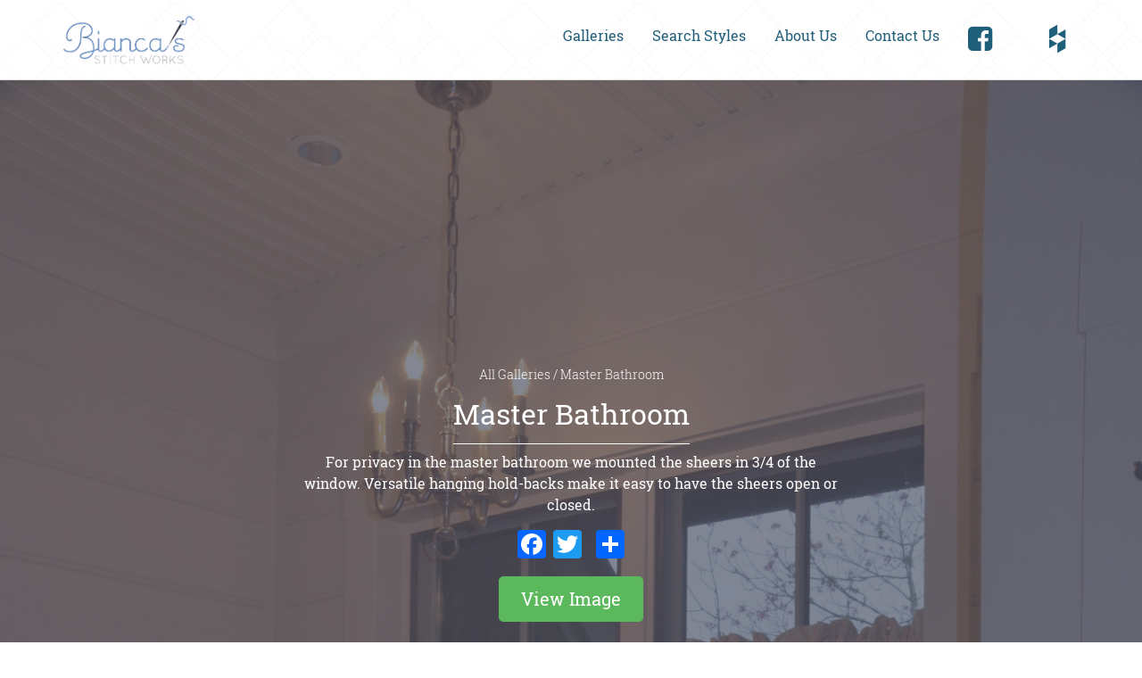

--- FILE ---
content_type: text/html; charset=UTF-8
request_url: https://www.biancas-stitchworks.com/gallery_image/bsw68041/
body_size: 5324
content:

<!doctype html>
<html lang="en-US" prefix="og: http://ogp.me/ns#">
  <head>
  <meta charset="utf-8">
  <meta http-equiv="x-ua-compatible" content="ie=edge">
  <meta name="viewport" content="width=device-width, initial-scale=1">
  <title>Master Bathroom - Bianca&#039;s Stitch Works</title>
<meta name='robots' content='max-image-preview:large' />

<!-- This site is optimized with the Yoast SEO plugin v4.9 - https://yoast.com/wordpress/plugins/seo/ -->
<link rel="canonical" href="https://www.biancas-stitchworks.com/gallery_image/bsw68041/" />
<meta property="og:locale" content="en_US" />
<meta property="og:type" content="article" />
<meta property="og:title" content="Master Bathroom - Bianca&#039;s Stitch Works" />
<meta property="og:description" content="For privacy in the master bathroom we mounted the sheers in 3/4 of the window. Versatile hanging hold-backs make it easy to have the sheers open or closed." />
<meta property="og:url" content="https://www.biancas-stitchworks.com/gallery_image/bsw68041/" />
<meta property="og:site_name" content="Bianca&#039;s Stitch Works" />
<meta property="article:publisher" content="https://www.facebook.com/BSWInc/" />
<meta property="og:image" content="https://www.biancas-stitchworks.com/wp-content/uploads/2017/07/bsw68041.jpg" />
<meta property="og:image:width" content="3264" />
<meta property="og:image:height" content="4928" />
<meta name="twitter:card" content="summary_large_image" />
<meta name="twitter:description" content="For privacy in the master bathroom we mounted the sheers in 3/4 of the window. Versatile hanging hold-backs make it easy to have the sheers open or closed." />
<meta name="twitter:title" content="Master Bathroom - Bianca&#039;s Stitch Works" />
<meta name="twitter:image" content="https://www.biancas-stitchworks.com/wp-content/uploads/2017/07/bsw68041.jpg" />
<!-- / Yoast SEO plugin. -->

<script type="text/javascript">
window._wpemojiSettings = {"baseUrl":"https:\/\/s.w.org\/images\/core\/emoji\/14.0.0\/72x72\/","ext":".png","svgUrl":"https:\/\/s.w.org\/images\/core\/emoji\/14.0.0\/svg\/","svgExt":".svg","source":{"concatemoji":"https:\/\/www.biancas-stitchworks.com\/wp-includes\/js\/wp-emoji-release.min.js?ver=6.2.2"}};
/*! This file is auto-generated */
!function(e,a,t){var n,r,o,i=a.createElement("canvas"),p=i.getContext&&i.getContext("2d");function s(e,t){p.clearRect(0,0,i.width,i.height),p.fillText(e,0,0);e=i.toDataURL();return p.clearRect(0,0,i.width,i.height),p.fillText(t,0,0),e===i.toDataURL()}function c(e){var t=a.createElement("script");t.src=e,t.defer=t.type="text/javascript",a.getElementsByTagName("head")[0].appendChild(t)}for(o=Array("flag","emoji"),t.supports={everything:!0,everythingExceptFlag:!0},r=0;r<o.length;r++)t.supports[o[r]]=function(e){if(p&&p.fillText)switch(p.textBaseline="top",p.font="600 32px Arial",e){case"flag":return s("\ud83c\udff3\ufe0f\u200d\u26a7\ufe0f","\ud83c\udff3\ufe0f\u200b\u26a7\ufe0f")?!1:!s("\ud83c\uddfa\ud83c\uddf3","\ud83c\uddfa\u200b\ud83c\uddf3")&&!s("\ud83c\udff4\udb40\udc67\udb40\udc62\udb40\udc65\udb40\udc6e\udb40\udc67\udb40\udc7f","\ud83c\udff4\u200b\udb40\udc67\u200b\udb40\udc62\u200b\udb40\udc65\u200b\udb40\udc6e\u200b\udb40\udc67\u200b\udb40\udc7f");case"emoji":return!s("\ud83e\udef1\ud83c\udffb\u200d\ud83e\udef2\ud83c\udfff","\ud83e\udef1\ud83c\udffb\u200b\ud83e\udef2\ud83c\udfff")}return!1}(o[r]),t.supports.everything=t.supports.everything&&t.supports[o[r]],"flag"!==o[r]&&(t.supports.everythingExceptFlag=t.supports.everythingExceptFlag&&t.supports[o[r]]);t.supports.everythingExceptFlag=t.supports.everythingExceptFlag&&!t.supports.flag,t.DOMReady=!1,t.readyCallback=function(){t.DOMReady=!0},t.supports.everything||(n=function(){t.readyCallback()},a.addEventListener?(a.addEventListener("DOMContentLoaded",n,!1),e.addEventListener("load",n,!1)):(e.attachEvent("onload",n),a.attachEvent("onreadystatechange",function(){"complete"===a.readyState&&t.readyCallback()})),(e=t.source||{}).concatemoji?c(e.concatemoji):e.wpemoji&&e.twemoji&&(c(e.twemoji),c(e.wpemoji)))}(window,document,window._wpemojiSettings);
</script>
<style type="text/css">
img.wp-smiley,
img.emoji {
	display: inline !important;
	border: none !important;
	box-shadow: none !important;
	height: 1em !important;
	width: 1em !important;
	margin: 0 0.07em !important;
	vertical-align: -0.1em !important;
	background: none !important;
	padding: 0 !important;
}
</style>
	<link rel='stylesheet' id='wp-block-library-css' href='https://www.biancas-stitchworks.com/wp-includes/css/dist/block-library/style.min.css?ver=6.2.2' type='text/css' media='all' />
<link rel='stylesheet' id='classic-theme-styles-css' href='https://www.biancas-stitchworks.com/wp-includes/css/classic-themes.min.css?ver=6.2.2' type='text/css' media='all' />
<style id='global-styles-inline-css' type='text/css'>
body{--wp--preset--color--black: #000000;--wp--preset--color--cyan-bluish-gray: #abb8c3;--wp--preset--color--white: #ffffff;--wp--preset--color--pale-pink: #f78da7;--wp--preset--color--vivid-red: #cf2e2e;--wp--preset--color--luminous-vivid-orange: #ff6900;--wp--preset--color--luminous-vivid-amber: #fcb900;--wp--preset--color--light-green-cyan: #7bdcb5;--wp--preset--color--vivid-green-cyan: #00d084;--wp--preset--color--pale-cyan-blue: #8ed1fc;--wp--preset--color--vivid-cyan-blue: #0693e3;--wp--preset--color--vivid-purple: #9b51e0;--wp--preset--gradient--vivid-cyan-blue-to-vivid-purple: linear-gradient(135deg,rgba(6,147,227,1) 0%,rgb(155,81,224) 100%);--wp--preset--gradient--light-green-cyan-to-vivid-green-cyan: linear-gradient(135deg,rgb(122,220,180) 0%,rgb(0,208,130) 100%);--wp--preset--gradient--luminous-vivid-amber-to-luminous-vivid-orange: linear-gradient(135deg,rgba(252,185,0,1) 0%,rgba(255,105,0,1) 100%);--wp--preset--gradient--luminous-vivid-orange-to-vivid-red: linear-gradient(135deg,rgba(255,105,0,1) 0%,rgb(207,46,46) 100%);--wp--preset--gradient--very-light-gray-to-cyan-bluish-gray: linear-gradient(135deg,rgb(238,238,238) 0%,rgb(169,184,195) 100%);--wp--preset--gradient--cool-to-warm-spectrum: linear-gradient(135deg,rgb(74,234,220) 0%,rgb(151,120,209) 20%,rgb(207,42,186) 40%,rgb(238,44,130) 60%,rgb(251,105,98) 80%,rgb(254,248,76) 100%);--wp--preset--gradient--blush-light-purple: linear-gradient(135deg,rgb(255,206,236) 0%,rgb(152,150,240) 100%);--wp--preset--gradient--blush-bordeaux: linear-gradient(135deg,rgb(254,205,165) 0%,rgb(254,45,45) 50%,rgb(107,0,62) 100%);--wp--preset--gradient--luminous-dusk: linear-gradient(135deg,rgb(255,203,112) 0%,rgb(199,81,192) 50%,rgb(65,88,208) 100%);--wp--preset--gradient--pale-ocean: linear-gradient(135deg,rgb(255,245,203) 0%,rgb(182,227,212) 50%,rgb(51,167,181) 100%);--wp--preset--gradient--electric-grass: linear-gradient(135deg,rgb(202,248,128) 0%,rgb(113,206,126) 100%);--wp--preset--gradient--midnight: linear-gradient(135deg,rgb(2,3,129) 0%,rgb(40,116,252) 100%);--wp--preset--duotone--dark-grayscale: url('#wp-duotone-dark-grayscale');--wp--preset--duotone--grayscale: url('#wp-duotone-grayscale');--wp--preset--duotone--purple-yellow: url('#wp-duotone-purple-yellow');--wp--preset--duotone--blue-red: url('#wp-duotone-blue-red');--wp--preset--duotone--midnight: url('#wp-duotone-midnight');--wp--preset--duotone--magenta-yellow: url('#wp-duotone-magenta-yellow');--wp--preset--duotone--purple-green: url('#wp-duotone-purple-green');--wp--preset--duotone--blue-orange: url('#wp-duotone-blue-orange');--wp--preset--font-size--small: 13px;--wp--preset--font-size--medium: 20px;--wp--preset--font-size--large: 36px;--wp--preset--font-size--x-large: 42px;--wp--preset--spacing--20: 0.44rem;--wp--preset--spacing--30: 0.67rem;--wp--preset--spacing--40: 1rem;--wp--preset--spacing--50: 1.5rem;--wp--preset--spacing--60: 2.25rem;--wp--preset--spacing--70: 3.38rem;--wp--preset--spacing--80: 5.06rem;--wp--preset--shadow--natural: 6px 6px 9px rgba(0, 0, 0, 0.2);--wp--preset--shadow--deep: 12px 12px 50px rgba(0, 0, 0, 0.4);--wp--preset--shadow--sharp: 6px 6px 0px rgba(0, 0, 0, 0.2);--wp--preset--shadow--outlined: 6px 6px 0px -3px rgba(255, 255, 255, 1), 6px 6px rgba(0, 0, 0, 1);--wp--preset--shadow--crisp: 6px 6px 0px rgba(0, 0, 0, 1);}:where(.is-layout-flex){gap: 0.5em;}body .is-layout-flow > .alignleft{float: left;margin-inline-start: 0;margin-inline-end: 2em;}body .is-layout-flow > .alignright{float: right;margin-inline-start: 2em;margin-inline-end: 0;}body .is-layout-flow > .aligncenter{margin-left: auto !important;margin-right: auto !important;}body .is-layout-constrained > .alignleft{float: left;margin-inline-start: 0;margin-inline-end: 2em;}body .is-layout-constrained > .alignright{float: right;margin-inline-start: 2em;margin-inline-end: 0;}body .is-layout-constrained > .aligncenter{margin-left: auto !important;margin-right: auto !important;}body .is-layout-constrained > :where(:not(.alignleft):not(.alignright):not(.alignfull)){max-width: var(--wp--style--global--content-size);margin-left: auto !important;margin-right: auto !important;}body .is-layout-constrained > .alignwide{max-width: var(--wp--style--global--wide-size);}body .is-layout-flex{display: flex;}body .is-layout-flex{flex-wrap: wrap;align-items: center;}body .is-layout-flex > *{margin: 0;}:where(.wp-block-columns.is-layout-flex){gap: 2em;}.has-black-color{color: var(--wp--preset--color--black) !important;}.has-cyan-bluish-gray-color{color: var(--wp--preset--color--cyan-bluish-gray) !important;}.has-white-color{color: var(--wp--preset--color--white) !important;}.has-pale-pink-color{color: var(--wp--preset--color--pale-pink) !important;}.has-vivid-red-color{color: var(--wp--preset--color--vivid-red) !important;}.has-luminous-vivid-orange-color{color: var(--wp--preset--color--luminous-vivid-orange) !important;}.has-luminous-vivid-amber-color{color: var(--wp--preset--color--luminous-vivid-amber) !important;}.has-light-green-cyan-color{color: var(--wp--preset--color--light-green-cyan) !important;}.has-vivid-green-cyan-color{color: var(--wp--preset--color--vivid-green-cyan) !important;}.has-pale-cyan-blue-color{color: var(--wp--preset--color--pale-cyan-blue) !important;}.has-vivid-cyan-blue-color{color: var(--wp--preset--color--vivid-cyan-blue) !important;}.has-vivid-purple-color{color: var(--wp--preset--color--vivid-purple) !important;}.has-black-background-color{background-color: var(--wp--preset--color--black) !important;}.has-cyan-bluish-gray-background-color{background-color: var(--wp--preset--color--cyan-bluish-gray) !important;}.has-white-background-color{background-color: var(--wp--preset--color--white) !important;}.has-pale-pink-background-color{background-color: var(--wp--preset--color--pale-pink) !important;}.has-vivid-red-background-color{background-color: var(--wp--preset--color--vivid-red) !important;}.has-luminous-vivid-orange-background-color{background-color: var(--wp--preset--color--luminous-vivid-orange) !important;}.has-luminous-vivid-amber-background-color{background-color: var(--wp--preset--color--luminous-vivid-amber) !important;}.has-light-green-cyan-background-color{background-color: var(--wp--preset--color--light-green-cyan) !important;}.has-vivid-green-cyan-background-color{background-color: var(--wp--preset--color--vivid-green-cyan) !important;}.has-pale-cyan-blue-background-color{background-color: var(--wp--preset--color--pale-cyan-blue) !important;}.has-vivid-cyan-blue-background-color{background-color: var(--wp--preset--color--vivid-cyan-blue) !important;}.has-vivid-purple-background-color{background-color: var(--wp--preset--color--vivid-purple) !important;}.has-black-border-color{border-color: var(--wp--preset--color--black) !important;}.has-cyan-bluish-gray-border-color{border-color: var(--wp--preset--color--cyan-bluish-gray) !important;}.has-white-border-color{border-color: var(--wp--preset--color--white) !important;}.has-pale-pink-border-color{border-color: var(--wp--preset--color--pale-pink) !important;}.has-vivid-red-border-color{border-color: var(--wp--preset--color--vivid-red) !important;}.has-luminous-vivid-orange-border-color{border-color: var(--wp--preset--color--luminous-vivid-orange) !important;}.has-luminous-vivid-amber-border-color{border-color: var(--wp--preset--color--luminous-vivid-amber) !important;}.has-light-green-cyan-border-color{border-color: var(--wp--preset--color--light-green-cyan) !important;}.has-vivid-green-cyan-border-color{border-color: var(--wp--preset--color--vivid-green-cyan) !important;}.has-pale-cyan-blue-border-color{border-color: var(--wp--preset--color--pale-cyan-blue) !important;}.has-vivid-cyan-blue-border-color{border-color: var(--wp--preset--color--vivid-cyan-blue) !important;}.has-vivid-purple-border-color{border-color: var(--wp--preset--color--vivid-purple) !important;}.has-vivid-cyan-blue-to-vivid-purple-gradient-background{background: var(--wp--preset--gradient--vivid-cyan-blue-to-vivid-purple) !important;}.has-light-green-cyan-to-vivid-green-cyan-gradient-background{background: var(--wp--preset--gradient--light-green-cyan-to-vivid-green-cyan) !important;}.has-luminous-vivid-amber-to-luminous-vivid-orange-gradient-background{background: var(--wp--preset--gradient--luminous-vivid-amber-to-luminous-vivid-orange) !important;}.has-luminous-vivid-orange-to-vivid-red-gradient-background{background: var(--wp--preset--gradient--luminous-vivid-orange-to-vivid-red) !important;}.has-very-light-gray-to-cyan-bluish-gray-gradient-background{background: var(--wp--preset--gradient--very-light-gray-to-cyan-bluish-gray) !important;}.has-cool-to-warm-spectrum-gradient-background{background: var(--wp--preset--gradient--cool-to-warm-spectrum) !important;}.has-blush-light-purple-gradient-background{background: var(--wp--preset--gradient--blush-light-purple) !important;}.has-blush-bordeaux-gradient-background{background: var(--wp--preset--gradient--blush-bordeaux) !important;}.has-luminous-dusk-gradient-background{background: var(--wp--preset--gradient--luminous-dusk) !important;}.has-pale-ocean-gradient-background{background: var(--wp--preset--gradient--pale-ocean) !important;}.has-electric-grass-gradient-background{background: var(--wp--preset--gradient--electric-grass) !important;}.has-midnight-gradient-background{background: var(--wp--preset--gradient--midnight) !important;}.has-small-font-size{font-size: var(--wp--preset--font-size--small) !important;}.has-medium-font-size{font-size: var(--wp--preset--font-size--medium) !important;}.has-large-font-size{font-size: var(--wp--preset--font-size--large) !important;}.has-x-large-font-size{font-size: var(--wp--preset--font-size--x-large) !important;}
.wp-block-navigation a:where(:not(.wp-element-button)){color: inherit;}
:where(.wp-block-columns.is-layout-flex){gap: 2em;}
.wp-block-pullquote{font-size: 1.5em;line-height: 1.6;}
</style>
<link rel='stylesheet' id='searchandfilter-css' href='https://www.biancas-stitchworks.com/wp-content/plugins/search-filter/style.css?ver=1' type='text/css' media='all' />
<link rel='stylesheet' id='sage/css-css' href='https://www.biancas-stitchworks.com/wp-content/themes/sage-8.5.1/dist/styles/main.css' type='text/css' media='all' />
<link rel='stylesheet' id='A2A_SHARE_SAVE-css' href='https://www.biancas-stitchworks.com/wp-content/plugins/add-to-any/addtoany.min.css?ver=1.14' type='text/css' media='all' />
<script type='text/javascript' src='https://www.biancas-stitchworks.com/wp-includes/js/jquery/jquery.min.js?ver=3.6.4' id='jquery-core-js'></script>
<script type='text/javascript' src='https://www.biancas-stitchworks.com/wp-includes/js/jquery/jquery-migrate.min.js?ver=3.4.0' id='jquery-migrate-js'></script>
<script type='text/javascript' src='https://www.biancas-stitchworks.com/wp-content/plugins/add-to-any/addtoany.min.js?ver=1.0' id='addtoany-js'></script>
<link rel="https://api.w.org/" href="https://www.biancas-stitchworks.com/wp-json/" /><link rel="EditURI" type="application/rsd+xml" title="RSD" href="https://www.biancas-stitchworks.com/xmlrpc.php?rsd" />
<link rel="wlwmanifest" type="application/wlwmanifest+xml" href="https://www.biancas-stitchworks.com/wp-includes/wlwmanifest.xml" />
<meta name="generator" content="WordPress 6.2.2" />
<link rel='shortlink' href='https://www.biancas-stitchworks.com/?p=503' />
<link rel="alternate" type="application/json+oembed" href="https://www.biancas-stitchworks.com/wp-json/oembed/1.0/embed?url=https%3A%2F%2Fwww.biancas-stitchworks.com%2Fgallery_image%2Fbsw68041%2F" />
<link rel="alternate" type="text/xml+oembed" href="https://www.biancas-stitchworks.com/wp-json/oembed/1.0/embed?url=https%3A%2F%2Fwww.biancas-stitchworks.com%2Fgallery_image%2Fbsw68041%2F&#038;format=xml" />

<script type="text/javascript">
var a2a_config=a2a_config||{};a2a_config.callbacks=a2a_config.callbacks||[];a2a_config.templates=a2a_config.templates||{};
</script>
<script type="text/javascript" src="https://static.addtoany.com/menu/page.js" async="async"></script>
<script type="text/javascript">
	window._se_plugin_version = '8.1.9';
</script>
<style type="text/css">.recentcomments a{display:inline !important;padding:0 !important;margin:0 !important;}</style>		<style type="text/css" id="wp-custom-css">
			article.type-gallery div.image a{
	display: none;
}		</style>
		</head>
  <body class="gallery_image-template-default single single-gallery_image postid-503 bsw68041">
    <!--[if IE]>
      <div class="alert alert-warning">
        You are using an <strong>outdated</strong> browser. Please <a href="http://browsehappy.com/">upgrade your browser</a> to improve your experience.      </div>
    <![endif]-->
    <header class="banner">
  <div class="container">
    <div class="row">
      <a class="brand" href="https://www.biancas-stitchworks.com/">
                <img src="https://www.biancas-stitchworks.com/wp-content/uploads/2018/08/biancas-logo-color-cropped.png" alt="Bianca&#039;s Stitch Works" />
      </a>
      <div class="menu-activate">
        <a href="#">
          <i class="fa fa-bars" aria-hidden="true"></i>
        </a>
      </div>        
      <nav class="nav-primary">
        <div class="inner">
          <div class="menu-main-menu-container"><ul id="menu-main-menu" class="nav"><li id="menu-item-73" class="menu-item menu-item-type-custom menu-item-object-custom menu-item-73"><a href="/galleries">Galleries</a></li>
<li id="menu-item-65" class="menu-item menu-item-type-custom menu-item-object-custom menu-item-65"><a href="/search">Search Styles</a></li>
<li id="menu-item-60" class="menu-item menu-item-type-post_type menu-item-object-page menu-item-60"><a href="https://www.biancas-stitchworks.com/about-us/">About Us</a></li>
<li id="menu-item-61" class="menu-item menu-item-type-post_type menu-item-object-page menu-item-61"><a href="https://www.biancas-stitchworks.com/contact-us/">Contact Us</a></li>
<li id="menu-item-90" class="menu-item menu-item-type-custom menu-item-object-custom menu-item-90"><a href="https://www.facebook.com/BSWInc/?ref=br_tf"><i class="fa fa-facebook-square fa-2x" aria-hidden="true"></i></a></li>
<li id="menu-item-1460" class="menu-item menu-item-type-custom menu-item-object-custom menu-item-1460"><a href="https://www.instagram.com/biancas_stitch_works/?hl=en"><i class="fa-brands fa-square-instagram fa-2xs"></i></a></li>
<li id="menu-item-140" class="menu-item menu-item-type-custom menu-item-object-custom menu-item-140"><a href="https://www.houzz.com/pro/biancasews/biancas-stitch-works-inc"><i class="fa fa-houzz fa-2x" aria-hidden="true"></i></a></li>
</ul></div>        </div>
      </nav>
    </div>
  </div>
</header>
    <div class="wrap container" role="document">
      <div class="content row">
        <main class="main">
              
      <article class="post-503 gallery_image type-gallery_image status-publish has-post-thumbnail hentry image_tag-35 image_tag-bathroom image_tag-bathrooms image_tag-gina image_tag-hold-backs image_tag-inside-mount image_tag-iron-rod image_tag-master image_tag-master-suite image_tag-sheers internal_name-ambiance internal_name-skelton">
    <header>
      <div class="featured-content background" style="background-image: url(https://www.biancas-stitchworks.com/wp-content/uploads/2017/07/bsw68041-1500x2265.jpg);">
        <div class="overlay">
        </div>
        <div class="inner">
          <div class="featured-content__content">
            <div class="breadcrumbs">
              <a href="/galleries">
                All Galleries
              </a>
              <span>/</span>
              <span>
               Master Bathroom              </span> 
            </div>
            <h2>
              Master Bathroom            </h2>
            <div class="content__paragraph">
              <p>For privacy in the master bathroom we mounted the sheers in 3/4 of the window. Versatile hanging hold-backs make it easy to have the sheers open or closed.</p>
<div class="addtoany_share_save_container addtoany_content_bottom"><div class="a2a_kit a2a_kit_size_32 addtoany_list" data-a2a-url="https://www.biancas-stitchworks.com/gallery_image/bsw68041/" data-a2a-title="Master Bathroom"><a class="a2a_button_facebook" href="https://www.addtoany.com/add_to/facebook?linkurl=https%3A%2F%2Fwww.biancas-stitchworks.com%2Fgallery_image%2Fbsw68041%2F&amp;linkname=Master%20Bathroom" title="Facebook" rel="nofollow" target="_blank"></a><a class="a2a_button_twitter" href="https://www.addtoany.com/add_to/twitter?linkurl=https%3A%2F%2Fwww.biancas-stitchworks.com%2Fgallery_image%2Fbsw68041%2F&amp;linkname=Master%20Bathroom" title="Twitter" rel="nofollow" target="_blank"></a><a class="a2a_button_google_plus" href="https://www.addtoany.com/add_to/google_plus?linkurl=https%3A%2F%2Fwww.biancas-stitchworks.com%2Fgallery_image%2Fbsw68041%2F&amp;linkname=Master%20Bathroom" title="Google+" rel="nofollow" target="_blank"></a><a class="a2a_dd addtoany_share_save" href="https://www.addtoany.com/share"></a></div></div>              <a href="https://www.biancas-stitchworks.com/wp-content/uploads/2017/07/bsw68041-1500x2265.jpg" class="btn btn-lg btn-success" data-fancybox data-caption='For privacy in the master bathroom we mounted the sheers in 3/4 of the window. Versatile hanging hold-backs make it easy to have the sheers open or closed.'>
                View Image
              </a> 
            </div>
          </div>
        </div>
      </div>      
          </header>
            
    
        </div>
    <footer>
          </footer>
    
<section id="comments" class="comments">
  
  
  </section>
  </article>  
        </main><!-- /.main -->
              </div><!-- /.content -->
    </div><!-- /.wrap -->
    <footer class="site-footer">
  <div class="container">
    	  <nav class="nav-primary">
	    <div class="inner">
	      <div class="menu-main-menu-container"><ul id="menu-main-menu-1" class="nav"><li class="menu-item menu-item-type-custom menu-item-object-custom menu-item-73"><a href="/galleries">Galleries</a></li>
<li class="menu-item menu-item-type-custom menu-item-object-custom menu-item-65"><a href="/search">Search Styles</a></li>
<li class="menu-item menu-item-type-post_type menu-item-object-page menu-item-60"><a href="https://www.biancas-stitchworks.com/about-us/">About Us</a></li>
<li class="menu-item menu-item-type-post_type menu-item-object-page menu-item-61"><a href="https://www.biancas-stitchworks.com/contact-us/">Contact Us</a></li>
<li class="menu-item menu-item-type-custom menu-item-object-custom menu-item-90"><a href="https://www.facebook.com/BSWInc/?ref=br_tf"><i class="fa fa-facebook-square fa-2x" aria-hidden="true"></i></a></li>
<li class="menu-item menu-item-type-custom menu-item-object-custom menu-item-1460"><a href="https://www.instagram.com/biancas_stitch_works/?hl=en"><i class="fa-brands fa-square-instagram fa-2xs"></i></a></li>
<li class="menu-item menu-item-type-custom menu-item-object-custom menu-item-140"><a href="https://www.houzz.com/pro/biancasews/biancas-stitch-works-inc"><i class="fa fa-houzz fa-2x" aria-hidden="true"></i></a></li>
</ul></div>	    </div>
	  </nav>        
  </div>
</footer>
<script type='text/javascript' src='https://www.biancas-stitchworks.com/wp-content/themes/sage-8.5.1/dist/scripts/main.js' id='sage/js-js'></script>
  </body>
</html>
